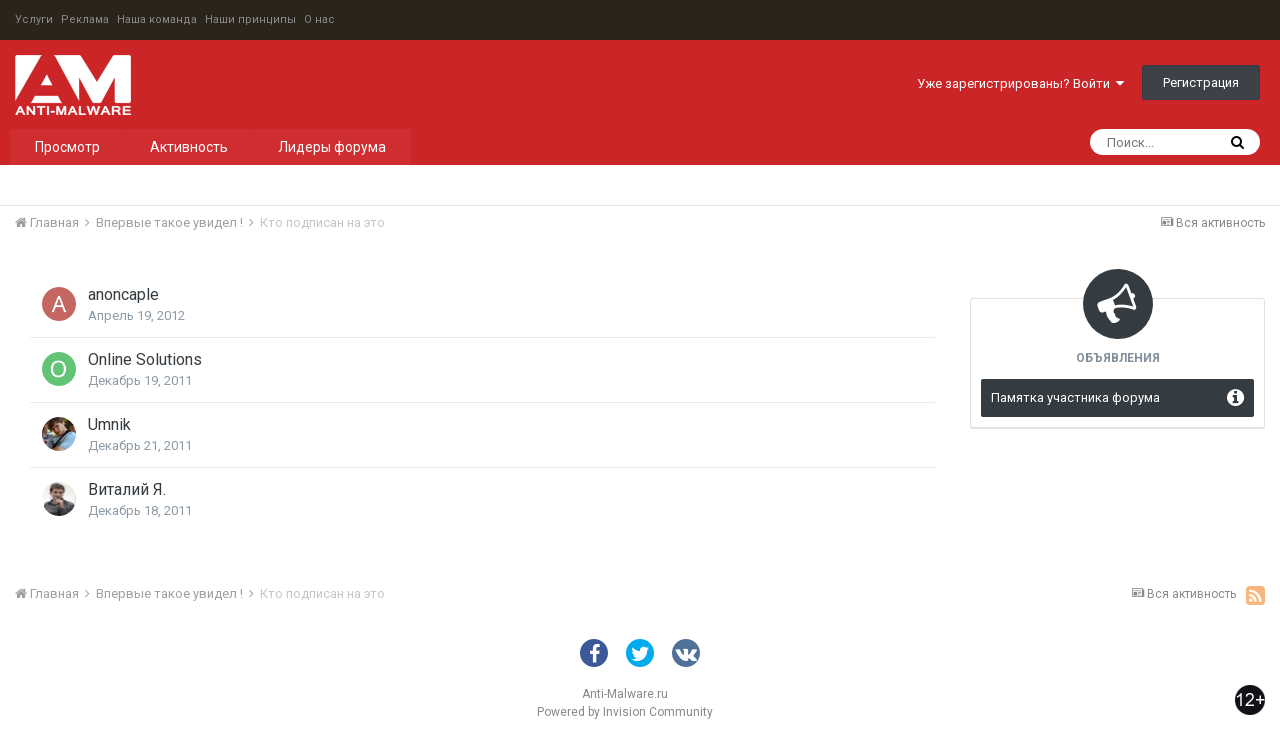

--- FILE ---
content_type: text/html;charset=UTF-8
request_url: https://www.anti-malware.ru/forum/notifications/?do=followers&follow_app=forums&follow_area=topic&follow_id=20759
body_size: 8743
content:
<!DOCTYPE html>
<html lang="" dir="ltr">
	<head>
      	<!-- Yandex.Metrika counter -->
		<script type="text/javascript" >
   (function(m,e,t,r,i,k,a){m[i]=m[i]||function(){(m[i].a=m[i].a||[]).push(arguments)};
   m[i].l=1*new Date();
   for (var j = 0; j < document.scripts.length; j++) {if (document.scripts[j].src === r) { return; }}
   k=e.createElement(t),a=e.getElementsByTagName(t)[0],k.async=1,k.src=r,a.parentNode.insertBefore(k,a)})
   (window, document, "script", "https://mc.yandex.ru/metrika/tag.js", "ym");

   ym(98483466, "init", {
        clickmap:true,
        trackLinks:true,
        accurateTrackBounce:true
   });
		</script>
<noscript><div><img src="https://mc.yandex.ru/watch/98483466" style="position:absolute; left:-9999px;" alt="" /></div></noscript>
		<!-- /Yandex.Metrika counter -->
		<title>Кто подписан на Впервые такое увидел ! - Форумы Anti-Malware.ru</title>
		
			<script>
  (function(i,s,o,g,r,a,m){i['GoogleAnalyticsObject']=r;i[r]=i[r]||function(){
  (i[r].q=i[r].q||[]).push(arguments)},i[r].l=1*new Date();a=s.createElement(o),
  m=s.getElementsByTagName(o)[0];a.async=1;a.src=g;m.parentNode.insertBefore(a,m)
  })(window,document,'script','//www.google-analytics.com/analytics.js','ga');

  ga('create', 'UA-304437-1', 'auto');
  ga('send', 'pageview');

</script>
		
		<!--[if lt IE 9]>
			<link rel="stylesheet" type="text/css" href="https://www.anti-malware.ru/forum/uploads/css_built_1/5e61784858ad3c11f00b5706d12afe52_ie8.css.d9e371dc39edcb79a6197d459813bea0.css">
		    <script src="//www.anti-malware.ru/forum/applications/core/interface/html5shiv/html5shiv.js"></script>
		<![endif]-->
		
<meta charset="utf-8">

	<meta name="viewport" content="width=device-width, initial-scale=1">



	<meta name="twitter:card" content="summary_large_image" />



	
		
			
				<meta property="og:site_name" content="Форумы Anti-Malware.ru">
			
		
	

	
		
			
				<meta property="og:locale" content="">
			
		
	

	
		
			
				<meta property="og:image" content="https://www.anti-malware.ru/files/default_images/meta_fb.png">
			
		
	

	
		
			
				<meta property="og:image:url" content="https://www.anti-malware.ru/files/default_images/meta_fb.png">
			
		
	

	
		
			
				<meta property="og:image:secure_url" content="https://www.anti-malware.ru/files/default_images/meta_fb.png">
			
		
	

	
		
			
				<meta name="twitter:image" content="https://www.anti-malware.ru/files/default_images/meta_fb.png">
			
		
	

<meta name="theme-color" content="#3d6594">

<link rel="alternate" type="application/rss+xml" title="Forum Feed" href="https://www.anti-malware.ru/forum/rss/1-forum-feed.xml/" />

		


	
		<link href="https://fonts.googleapis.com/css?family=Roboto:300,300i,400,400i,700,700i" rel="stylesheet" referrerpolicy="origin">
	



	<link rel='stylesheet' href='https://www.anti-malware.ru/forum/uploads/css_built_1/341e4a57816af3ba440d891ca87450ff_framework.css.21a1b68f22a6d639a57f9d82c142a598.css?v=c507a25fbf' media='all'>

	<link rel='stylesheet' href='https://www.anti-malware.ru/forum/uploads/css_built_1/05e81b71abe4f22d6eb8d1a929494829_responsive.css.00373af4a0d2e7e33b7561544665238d.css?v=c507a25fbf' media='all'>

	<link rel='stylesheet' href='https://www.anti-malware.ru/forum/uploads/css_built_1/20446cf2d164adcc029377cb04d43d17_flags.css.13a4bd4dee6aab99f303db721c9fce11.css?v=c507a25fbf' media='all'>

	<link rel='stylesheet' href='https://www.anti-malware.ru/forum/uploads/css_built_1/90eb5adf50a8c640f633d47fd7eb1778_core.css.b0ebc74cd306b7556fee13a8bdd5e069.css?v=c507a25fbf' media='all'>

	<link rel='stylesheet' href='https://www.anti-malware.ru/forum/uploads/css_built_1/5a0da001ccc2200dc5625c3f3934497d_core_responsive.css.e1f82ca6e634f2a4f681e8c98604bcc7.css?v=c507a25fbf' media='all'>




<link rel='stylesheet' href='https://www.anti-malware.ru/forum/uploads/css_built_1/258adbb6e4f3e83cd3b355f84e3fa002_custom.css.9b568f8afd6cf5dab15567625777abe4.css?v=c507a25fbf' media='all'>



		
		

		<!-- Google tag (gtag.js) -->
		<script async src="https://www.googletagmanager.com/gtag/js?id=G-N04DMMV6SL"></script>
		<script>
		  window.dataLayer = window.dataLayer || [];
		  function gtag(){dataLayer.push(arguments);}
			gtag('js', new Date());

  			gtag('config', 'G-N04DMMV6SL');
		</script>
		<!-- Google tag (gtag.js) -->
	</head>
	<body class='ipsApp ipsApp_front ipsJS_none ipsClearfix' data-controller='core.front.core.app' data-message="" data-pageApp='core' data-pageLocation='front' data-pageModule='system' data-pageController='notifications'>
		<a href='#elContent' class='ipsHide' title='Перейти к основному содержанию на этой странице' accesskey='m'>Перейти к содержанию</a>
		
      
        <div id="header_bar">
        <ul class="am_header_links">
			<li><a href="https://www.anti-malware.ru/services">Услуги</a></li>
			<li><a href="https://www.anti-malware.ru/advertisment">Реклама</a></li>
			<li><a href="https://www.anti-malware.ru/team">Наша команда</a></li>
			<li><a href="https://www.anti-malware.ru/rules">Наши принципы</a></li>
			<li><a href="https://www.anti-malware.ru/about">О нас</a></li>
		</ul></div>
      
		<div id='ipsLayout_header' class='ipsClearfix'>
			




			


			
<ul id='elMobileNav' class='ipsList_inline ipsResponsive_hideDesktop ipsResponsive_block' data-controller='core.front.core.mobileNav'>
	
		
			
			
				
					<li id='elMobileBreadcrumb'>
						<a href='https://www.anti-malware.ru/forum/topic/20759-%D0%B2%D0%BF%D0%B5%D1%80%D0%B2%D1%8B%D0%B5-%D1%82%D0%B0%D0%BA%D0%BE%D0%B5-%D1%83%D0%B2%D0%B8%D0%B4%D0%B5%D0%BB/'>
							<span>Впервые такое увидел !</span>
						</a>
					</li>
				
				
			
				
				
			
		
	
	
	
	<li >
		<a data-action="defaultStream" class='ipsType_light'  href='https://www.anti-malware.ru/forum/discover/'><i class='icon-newspaper'></i></a>
	</li>

	
		<li class='ipsJS_show'>
			<a href='https://www.anti-malware.ru/forum/search/'><i class='fa fa-search'></i></a>
		</li>
	
	<li data-ipsDrawer data-ipsDrawer-drawerElem='#elMobileDrawer'>
		<a href='#'>
			
			
				
			
			
			
			<i class='fa fa-navicon'></i>
		</a>
	</li>
</ul>
			<header>
				<div class='ipsLayout_container'>
					


<a href='https://www.anti-malware.ru/forum/' id='elLogo' accesskey='1'><img src="https://www.anti-malware.ru/forum/uploads/monthly_2018_07/logo.png.1aec0e3a6dd69cde8437da9c1da5bca1.png" alt='Форумы Anti-Malware.ru'></a>

					

	<ul id='elUserNav' class='ipsList_inline cSignedOut ipsClearfix ipsResponsive_hidePhone ipsResponsive_block'>
		
		<li id='elSignInLink'>
			<a href='https://www.anti-malware.ru/forum/login/' data-ipsMenu-closeOnClick="false" data-ipsMenu id='elUserSignIn'>
				Уже зарегистрированы? Войти &nbsp;<i class='fa fa-caret-down'></i>
			</a>
			
<div id='elUserSignIn_menu' class='ipsMenu ipsMenu_auto ipsHide'>
	<form accept-charset='utf-8' method='post' action='https://www.anti-malware.ru/forum/login/' data-controller="core.global.core.login">
		<input type="hidden" name="csrfKey" value="6f49b88ca9ebadc76a92d0a1d9ac3b0f">
		<input type="hidden" name="ref" value="aHR0cHM6Ly93d3cuYW50aS1tYWx3YXJlLnJ1L2ZvcnVtL25vdGlmaWNhdGlvbnMvP2RvPWZvbGxvd2VycyZmb2xsb3dfYXBwPWZvcnVtcyZmb2xsb3dfYXJlYT10b3BpYyZmb2xsb3dfaWQ9MjA3NTk=">
		<div data-role="loginForm">
			
			
			
				<div class='ipsColumns ipsColumns_noSpacing'>
					<div class='ipsColumn ipsColumn_wide' id='elUserSignIn_internal'>
						
<div class="ipsPad ipsForm ipsForm_vertical">
	<h4 class="ipsType_sectionHead">Войти</h4>
	<br><br>
	<ul class='ipsList_reset'>
		<li class="ipsFieldRow ipsFieldRow_noLabel ipsFieldRow_fullWidth">
			
			
				<input type="text" placeholder="Отображаемое имя" name="auth">
			
		</li>
		<li class="ipsFieldRow ipsFieldRow_noLabel ipsFieldRow_fullWidth">
			<input type="password" placeholder="Пароль" name="password">
		</li>
		<li class="ipsFieldRow ipsFieldRow_checkbox ipsClearfix">
			<span class="ipsCustomInput">
				<input type="checkbox" name="remember_me" id="remember_me_checkbox" value="1" checked aria-checked="true">
				<span></span>
			</span>
			<div class="ipsFieldRow_content">
				<label class="ipsFieldRow_label" for="remember_me_checkbox">Запомнить</label>
				<span class="ipsFieldRow_desc">Не рекомендуется для компьютеров с общим доступом</span>
			</div>
		</li>
		
			<li class="ipsFieldRow ipsFieldRow_checkbox ipsClearfix">
				<span class="ipsCustomInput">
					<input type="checkbox" name="anonymous" id="anonymous_checkbox" value="1" aria-checked="false">
					<span></span>
				</span>
				<div class="ipsFieldRow_content">
					<label class="ipsFieldRow_label" for="anonymous_checkbox">Войти анонимно</label>
				</div>
			</li>
		
		<li class="ipsFieldRow ipsFieldRow_fullWidth">
			<br>
			<button type="submit" name="_processLogin" value="usernamepassword" class="ipsButton ipsButton_primary ipsButton_small" id="elSignIn_submit">Войти</button>
			
				<br>
				<p class="ipsType_right ipsType_small">
					
						<a href='https://www.anti-malware.ru/forum/lostpassword/' data-ipsDialog data-ipsDialog-title='Забыли пароль?'>
					
					Забыли пароль?</a>
				</p>
			
		</li>
	</ul>
</div>
					</div>
					<div class='ipsColumn ipsColumn_wide'>
						<div class='ipsPad' id='elUserSignIn_external'>
							<div class='ipsAreaBackground_light ipsPad_half'>
								
									<p class='ipsType_reset ipsType_small ipsType_center'><strong>Или войти с помощью одного из сервисов</strong></p>
								
								
									<div class='ipsPad_half ipsType_center'>
										

<button type="submit" name="_processLogin" value="11" class='ipsButton ipsButton_verySmall ipsButton_fullWidth ipsSocial ipsSocial_facebook' style="background-color: #3a579a">
	
		<span class='ipsSocial_icon'>
			
				<i class='fa fa-facebook-official'></i>
			
		</span>
		<span class='ipsSocial_text'>Войти с помощью Facebook</span>
	
</button>
									</div>
								
									<div class='ipsPad_half ipsType_center'>
										

<button type="submit" name="_processLogin" value="18" class='ipsButton ipsButton_verySmall ipsButton_fullWidth ipsSocial ipsSocial_twitter' style="background-color: #00abf0">
	
		<span class='ipsSocial_icon'>
			
				<i class='fa fa-twitter'></i>
			
		</span>
		<span class='ipsSocial_text'>Войти с помощью Twitter</span>
	
</button>
									</div>
								
							</div>
						</div>
					</div>
				</div>
			
		</div>
	</form>
</div>
		</li>
		
			<li>
				
					<a href='https://www.anti-malware.ru/forum/register/' data-ipsDialog data-ipsDialog-size='narrow' data-ipsDialog-title='Регистрация' id='elRegisterButton' class='ipsButton ipsButton_normal ipsButton_primary'>Регистрация</a>
				
			</li>
		
	</ul>

				</div>
			</header>
			

	<nav data-controller='core.front.core.navBar' class=''>
		<div class='ipsNavBar_primary ipsLayout_container  ipsClearfix'>
			

	<div id="elSearchWrapper" class="ipsPos_right">
		<div id='elSearch' class='' data-controller='core.front.core.quickSearch'>
			<form accept-charset='utf-8' action='//www.anti-malware.ru/forum/search/?do=quicksearch' method='post'>
				<input type='search' id='elSearchField' placeholder='Поиск...' name='q'>
				<button class='cSearchSubmit' type="submit"><i class="fa fa-search"></i></button>
				<div id="elSearchExpanded">
					<div class="ipsMenu_title">
						Искать в
					</div>
					<ul class="ipsSideMenu_list ipsSideMenu_withRadios ipsSideMenu_small ipsType_normal" data-ipsSideMenu data-ipsSideMenu-type="radio" data-ipsSideMenu-responsive="false" data-role="searchContexts">
						<li>
							<span class='ipsSideMenu_item ipsSideMenu_itemActive' data-ipsMenuValue='all'>
								<input type="radio" name="type" value="all" checked id="elQuickSearchRadio_type_all">
								<label for='elQuickSearchRadio_type_all' id='elQuickSearchRadio_type_all_label'>Везде</label>
							</span>
						</li>
						
						
						
						<li data-role="showMoreSearchContexts">
							<span class='ipsSideMenu_item' data-action="showMoreSearchContexts" data-exclude="all">
								Ещё...
							</span>
						</li>
					</ul>
					<div class="ipsMenu_title">
						Find results that contain...
					</div>
					<ul class='ipsSideMenu_list ipsSideMenu_withRadios ipsSideMenu_small ipsType_normal' role="radiogroup" data-ipsSideMenu data-ipsSideMenu-type="radio" data-ipsSideMenu-responsive="false" data-filterType='andOr'>
						
							<li>
								<span class='ipsSideMenu_item ipsSideMenu_itemActive' data-ipsMenuValue='or'>
									<input type="radio" name="search_and_or" value="or" checked id="elRadio_andOr_or">
									<label for='elRadio_andOr_or' id='elField_andOr_label_or'><em>Any</em> of my search term words</label>
								</span>
							</li>
						
							<li>
								<span class='ipsSideMenu_item ' data-ipsMenuValue='and'>
									<input type="radio" name="search_and_or" value="and"  id="elRadio_andOr_and">
									<label for='elRadio_andOr_and' id='elField_andOr_label_and'><em>All</em> of my search term words</label>
								</span>
							</li>
						
					</ul>
					<div class="ipsMenu_title">
						Find results in...
					</div>
					<ul class='ipsSideMenu_list ipsSideMenu_withRadios ipsSideMenu_small ipsType_normal' role="radiogroup" data-ipsSideMenu data-ipsSideMenu-type="radio" data-ipsSideMenu-responsive="false" data-filterType='searchIn'>
						<li>
							<span class='ipsSideMenu_item ipsSideMenu_itemActive' data-ipsMenuValue='all'>
								<input type="radio" name="search_in" value="all" checked id="elRadio_searchIn_and">
								<label for='elRadio_searchIn_and' id='elField_searchIn_label_all'>Content titles and body</label>
							</span>
						</li>
						<li>
							<span class='ipsSideMenu_item' data-ipsMenuValue='titles'>
								<input type="radio" name="search_in" value="titles" id="elRadio_searchIn_titles">
								<label for='elRadio_searchIn_titles' id='elField_searchIn_label_titles'>Content titles only</label>
							</span>
						</li>
					</ul>
				</div>
			</form>
		</div>
	</div>

			<ul data-role="primaryNavBar" class='ipsResponsive_showDesktop ipsResponsive_block'>
				


	
		
		
		<li  id='elNavSecondary_1' data-role="navBarItem" data-navApp="core" data-navExt="CustomItem">
			
			
				<a href="https://www.anti-malware.ru/forum/"  data-navItem-id="1" >
					Просмотр
				</a>
			
			
				<ul class='ipsNavBar_secondary ipsHide' data-role='secondaryNavBar'>
					


	
		
		
		<li  id='elNavSecondary_8' data-role="navBarItem" data-navApp="forums" data-navExt="Forums">
			
			
				<a href="https://www.anti-malware.ru/forum/"  data-navItem-id="8" >
					Форумы
				</a>
			
			
		</li>
	
	

	
		
		
		<li  id='elNavSecondary_9' data-role="navBarItem" data-navApp="calendar" data-navExt="Calendar">
			
			
				<a href="https://www.anti-malware.ru/forum/calendar/"  data-navItem-id="9" >
					Календарь
				</a>
			
			
		</li>
	
	

	
	

	
		
		
		<li  id='elNavSecondary_11' data-role="navBarItem" data-navApp="core" data-navExt="StaffDirectory">
			
			
				<a href="https://www.anti-malware.ru/forum/staff/"  data-navItem-id="11" >
					Модераторы
				</a>
			
			
		</li>
	
	

	
		
		
		<li  id='elNavSecondary_12' data-role="navBarItem" data-navApp="core" data-navExt="OnlineUsers">
			
			
				<a href="https://www.anti-malware.ru/forum/online/"  data-navItem-id="12" >
					Пользователи онлайн
				</a>
			
			
		</li>
	
	

					<li class='ipsHide' id='elNavigationMore_1' data-role='navMore'>
						<a href='#' data-ipsMenu data-ipsMenu-appendTo='#elNavigationMore_1' id='elNavigationMore_1_dropdown'>Больше <i class='fa fa-caret-down'></i></a>
						<ul class='ipsHide ipsMenu ipsMenu_auto' id='elNavigationMore_1_dropdown_menu' data-role='moreDropdown'></ul>
					</li>
				</ul>
			
		</li>
	
	

	
		
		
		<li  id='elNavSecondary_2' data-role="navBarItem" data-navApp="core" data-navExt="CustomItem">
			
			
				<a href="https://www.anti-malware.ru/forum/discover/"  data-navItem-id="2" >
					Активность
				</a>
			
			
				<ul class='ipsNavBar_secondary ipsHide' data-role='secondaryNavBar'>
					


	
		
		
		<li  id='elNavSecondary_3' data-role="navBarItem" data-navApp="core" data-navExt="AllActivity">
			
			
				<a href="https://www.anti-malware.ru/forum/discover/"  data-navItem-id="3" >
					Вся активность
				</a>
			
			
		</li>
	
	

	
		
		
		<li  id='elNavSecondary_4' data-role="navBarItem" data-navApp="core" data-navExt="YourActivityStreams">
			
			
				<a href="#" id="elNavigation_4" data-ipsMenu data-ipsMenu-appendTo='#elNavSecondary_2' data-ipsMenu-activeClass='ipsNavActive_menu' data-navItem-id="4" >
					Отслеживаемый контент <i class="fa fa-caret-down"></i>
				</a>
				<ul id="elNavigation_4_menu" class="ipsMenu ipsMenu_auto ipsHide">
					

	
		
			<li class='ipsMenu_item' data-streamid='6'>
				<a href='https://www.anti-malware.ru/forum/discover/6/' >
					Форумы Anti-Malware
				</a>
			</li>
		
	

				</ul>
			
			
		</li>
	
	

	
	

	
	

	
		
		
		<li  id='elNavSecondary_7' data-role="navBarItem" data-navApp="core" data-navExt="Search">
			
			
				<a href="https://www.anti-malware.ru/forum/search/"  data-navItem-id="7" >
					Поиск
				</a>
			
			
		</li>
	
	

					<li class='ipsHide' id='elNavigationMore_2' data-role='navMore'>
						<a href='#' data-ipsMenu data-ipsMenu-appendTo='#elNavigationMore_2' id='elNavigationMore_2_dropdown'>Больше <i class='fa fa-caret-down'></i></a>
						<ul class='ipsHide ipsMenu ipsMenu_auto' id='elNavigationMore_2_dropdown_menu' data-role='moreDropdown'></ul>
					</li>
				</ul>
			
		</li>
	
	

	
		
		
		<li  id='elNavSecondary_13' data-role="navBarItem" data-navApp="core" data-navExt="Leaderboard">
			
			
				<a href="https://www.anti-malware.ru/forum/leaderboard/"  data-navItem-id="13" >
					Лидеры форума
				</a>
			
			
		</li>
	
	

	
	

	
	

				<li class='ipsHide' id='elNavigationMore' data-role='navMore'>
					<a href='#' data-ipsMenu data-ipsMenu-appendTo='#elNavigationMore' id='elNavigationMore_dropdown'>Больше</a>
					<ul class='ipsNavBar_secondary ipsHide' data-role='secondaryNavBar'>
						<li class='ipsHide' id='elNavigationMore_more' data-role='navMore'>
							<a href='#' data-ipsMenu data-ipsMenu-appendTo='#elNavigationMore_more' id='elNavigationMore_more_dropdown'>Больше <i class='fa fa-caret-down'></i></a>
							<ul class='ipsHide ipsMenu ipsMenu_auto' id='elNavigationMore_more_dropdown_menu' data-role='moreDropdown'></ul>
						</li>
					</ul>
				</li>
			</ul>
		</div>
	</nav>

		</div>
		<main id='ipsLayout_body' class='ipsLayout_container'>
			<div id='ipsLayout_contentArea'>
				<div id='ipsLayout_contentWrapper'>
					
<nav class='ipsBreadcrumb ipsBreadcrumb_top ipsFaded_withHover'>
	

	<ul class='ipsList_inline ipsPos_right'>
		
		<li >
			<a data-action="defaultStream" class='ipsType_light '  href='https://www.anti-malware.ru/forum/discover/'><i class='icon-newspaper'></i> <span>Вся активность</span></a>
		</li>
		
	</ul>

	<ul data-role="breadcrumbList">
		<li>
			<a title="Главная" href='https://www.anti-malware.ru/forum/'>
				<span><i class='fa fa-home'></i> Главная <i class='fa fa-angle-right'></i></span>
			</a>
		</li>
		
		
			<li>
				
					<a href='https://www.anti-malware.ru/forum/topic/20759-%D0%B2%D0%BF%D0%B5%D1%80%D0%B2%D1%8B%D0%B5-%D1%82%D0%B0%D0%BA%D0%BE%D0%B5-%D1%83%D0%B2%D0%B8%D0%B4%D0%B5%D0%BB/'>
						<span>Впервые такое увидел ! <i class='fa fa-angle-right'></i></span>
					</a>
				
			</li>
		
			<li>
				
					Кто подписан на это
				
			</li>
		
	</ul>
</nav>
					
					<div id='ipsLayout_mainArea'>
						<a id='elContent'></a>
						
						
						
						

	




						
<div data-ipsInfScroll data-ipsInfScroll-scrollScope="#elFollowerList" data-ipsInfScroll-container="#elFollowerListContainer" data-ipsInfScroll-url="https://www.anti-malware.ru/forum/index.php?app=core&amp;module=system&amp;section=notifications&amp;do=followers&amp;follow_app=forums&amp;follow_area=topic&amp;follow_id=20759&amp;_infScroll=1" data-ipsInfScroll-pageParam="followerPage" data-ipsInfScroll-pageBreakTpl="">
	<div class="ipsJS_hide">
</div>
	<div class='ipsFollowerList ipsPad ipsBox_alt ipsScrollbar' id="elFollowerList">
		<ul class="ipsDataList ipsList_reset" id='elFollowerListContainer'>
			

	<li class='ipsDataItem ipsClearfix'>
		<div class='ipsDataItem_icon ipsPos_top'>
			

	<span class='ipsUserPhoto ipsUserPhoto_tiny '>
		<img src='https://www.anti-malware.ru/forum/uploads/profile/monthly_2017_08/A.png.15fbf7ec52016fd3e18e593134f2ec2f.png' alt='anoncaple'>
	</span>

		</div>
		<div class='ipsDataItem_main'>
			<strong class='ipsDataItem_title'>
anoncaple</strong><br>
			<span class='ipsType_light'><time datetime='2012-04-19T09:57:46Z' title='04/19/12 09:57 ' data-short='13 yr'>Апрель 19, 2012</time></span>
		</div>
	</li>

	<li class='ipsDataItem ipsClearfix'>
		<div class='ipsDataItem_icon ipsPos_top'>
			

	<span class='ipsUserPhoto ipsUserPhoto_tiny '>
		<img src='https://www.anti-malware.ru/forum/uploads/profile/monthly_2017_08/O.png.a194d94c089db036315de8cf1ba57880.png' alt='Online Solutions'>
	</span>

		</div>
		<div class='ipsDataItem_main'>
			<strong class='ipsDataItem_title'>
Online Solutions</strong><br>
			<span class='ipsType_light'><time datetime='2011-12-19T13:42:02Z' title='12/19/11 13:42 ' data-short='14 yr'>Декабрь 19, 2011</time></span>
		</div>
	</li>

	<li class='ipsDataItem ipsClearfix'>
		<div class='ipsDataItem_icon ipsPos_top'>
			

	<span class='ipsUserPhoto ipsUserPhoto_tiny '>
		<img src='https://www.anti-malware.ru/forum/uploads/profile/av-3736.png' alt='Umnik'>
	</span>

		</div>
		<div class='ipsDataItem_main'>
			<strong class='ipsDataItem_title'>
Umnik</strong><br>
			<span class='ipsType_light'><time datetime='2011-12-21T14:34:23Z' title='12/21/11 14:34 ' data-short='14 yr'>Декабрь 21, 2011</time></span>
		</div>
	</li>

	<li class='ipsDataItem ipsClearfix'>
		<div class='ipsDataItem_icon ipsPos_top'>
			

	<span class='ipsUserPhoto ipsUserPhoto_tiny '>
		<img src='https://www.anti-malware.ru/forum/uploads/profile/av-3728.jpg' alt='Виталий Я.'>
	</span>

		</div>
		<div class='ipsDataItem_main'>
			<strong class='ipsDataItem_title'>
Виталий Я.</strong><br>
			<span class='ipsType_light'><time datetime='2011-12-18T09:28:58Z' title='12/18/11 09:28 ' data-short='14 yr'>Декабрь 18, 2011</time></span>
		</div>
	</li>

		</ul>
		
	</div>
	
</div>
						


					</div>
					


	<div id='ipsLayout_sidebar' class='ipsLayout_sidebarright ' data-controller='core.front.widgets.sidebar'>
		
		
			

<div class='ipsBox ipsSpacer_bottom' id="cAnnouncementSidebar">
	<span class="cAnnouncementIcon"><i class='fa fa-bullhorn fa-3x fa-fw'></i></span>
	<h3>Объявления</h3>
	<ul>
	
		<li class="cAnnouncementSidebar ipsMessage ipsMessage_none"><a href='https://www.anti-malware.ru/forum/announcement/3-%D0%BF%D0%B0%D0%BC%D1%8F%D1%82%D0%BA%D0%B0-%D1%83%D1%87%D0%B0%D1%81%D1%82%D0%BD%D0%B8%D0%BA%D0%B0-%D1%84%D0%BE%D1%80%D1%83%D0%BC%D0%B0/' data-ipsDialog data-ipsDialog-title="Памятка участника форума">Памятка участника форума</a></li>
	
	</ul>
</div>
		
		
		


	<div class='cWidgetContainer '  data-role='widgetReceiver' data-orientation='vertical' data-widgetArea='sidebar'>
		<ul class='ipsList_reset'>
			
				
					
					<li class='ipsWidget ipsWidget_vertical ipsBox ipsWidgetHide ipsHide' data-blockID='app_core_newsletter_newsletter' data-blockConfig="true" data-blockTitle="Newsletter Signup" data-blockErrorMessage="Этот блок не может быть показан. Причиной этому может необходимость его настройки, либо будет отображён после перезагрузки этой страницы." data-controller='core.front.widgets.block'></li>
				
			
		</ul>
	</div>

	</div>

					
<nav class='ipsBreadcrumb ipsBreadcrumb_bottom ipsFaded_withHover'>
	
		


	<a href='#' id='elRSS' class='ipsPos_right ipsType_large' title='Доступные RSS-канал' data-ipsTooltip data-ipsMenu data-ipsMenu-above><i class='fa fa-rss-square'></i></a>
	<ul id='elRSS_menu' class='ipsMenu ipsMenu_auto ipsHide'>
		
			<li class='ipsMenu_item'><a title="Forum Feed" href="https://www.anti-malware.ru/forum/rss/1-forum-feed.xml/">Forum Feed</a></li>
		
	</ul>

	

	<ul class='ipsList_inline ipsPos_right'>
		
		<li >
			<a data-action="defaultStream" class='ipsType_light '  href='https://www.anti-malware.ru/forum/discover/'><i class='icon-newspaper'></i> <span>Вся активность</span></a>
		</li>
		
	</ul>

	<ul data-role="breadcrumbList">
		<li>
			<a title="Главная" href='https://www.anti-malware.ru/forum/'>
				<span><i class='fa fa-home'></i> Главная <i class='fa fa-angle-right'></i></span>
			</a>
		</li>
		
		
			<li>
				
					<a href='https://www.anti-malware.ru/forum/topic/20759-%D0%B2%D0%BF%D0%B5%D1%80%D0%B2%D1%8B%D0%B5-%D1%82%D0%B0%D0%BA%D0%BE%D0%B5-%D1%83%D0%B2%D0%B8%D0%B4%D0%B5%D0%BB/'>
						<span>Впервые такое увидел ! <i class='fa fa-angle-right'></i></span>
					</a>
				
			</li>
		
			<li>
				
					Кто подписан на это
				
			</li>
		
	</ul>
</nav>
				</div>
			</div>
			
		</main>
		<footer id='ipsLayout_footer' class='ipsClearfix'>
			<div class='ipsLayout_container'>
				
				

<ul id='elFooterSocialLinks' class='ipsList_inline ipsType_center ipsSpacer_top'>
	

	
		<li class='cUserNav_icon'>
			<a href='https://www.facebook.com/antimalwareru/' target='_blank' class='cShareLink cShareLink_facebook' rel='noopener'><i class='fa fa-facebook'></i></a>
		</li>
	
		<li class='cUserNav_icon'>
			<a href='https://twitter.com/anti_malware' target='_blank' class='cShareLink cShareLink_twitter' rel='noopener'><i class='fa fa-twitter'></i></a>
		</li>
	
		<li class='cUserNav_icon'>
			<a href='https://vk.com/club21732035' target='_blank' class='cShareLink cShareLink_vk' rel='noopener'><i class='fa fa-vk'></i></a>
		</li>
	

</ul>


<ul class='ipsList_inline ipsType_center ipsSpacer_top' id="elFooterLinks">
	
	
	
	
	
	
</ul>	


<div class="twelve_plus_rating"></div>
<p id='elCopyright'>
	<span id='elCopyright_userLine'>Anti-Malware.ru</span>
	<a rel='nofollow' title='Invision Community' href='https://www.invisioncommunity.com/'>Powered by Invision Community</a>
</p>
			</div>
		</footer>
		
<div id='elMobileDrawer' class='ipsDrawer ipsHide'>
	<a href='#' class='ipsDrawer_close' data-action='close'><span>&times;</span></a>
	<div class='ipsDrawer_menu'>
		<div class='ipsDrawer_content'>
			

			<div class='ipsSpacer_bottom ipsPad'>
				<ul class='ipsToolList ipsToolList_vertical'>
					
						<li>
							<a href='https://www.anti-malware.ru/forum/login/' class='ipsButton ipsButton_light ipsButton_small ipsButton_fullWidth'>Уже зарегистрированы? Войти</a>
						</li>
						
							<li>
								
									<a href='https://www.anti-malware.ru/forum/register/' data-ipsDialog data-ipsDialog-size='narrow' data-ipsDialog-title='Регистрация' data-ipsDialog-fixed='true' id='elRegisterButton_mobile' class='ipsButton ipsButton_small ipsButton_fullWidth ipsButton_important'>Регистрация</a>
								
							</li>
						
					

					
				</ul>
			</div>

			<ul class='ipsDrawer_list'>
				

				
				
				
				
					
						
						
							<li class='ipsDrawer_itemParent'>
								<h4 class='ipsDrawer_title'><a href='#'>Просмотр</a></h4>
								<ul class='ipsDrawer_list'>
									<li data-action="back"><a href='#'>Назад</a></li>
									
										<li><a href='https://www.anti-malware.ru/forum/'>Просмотр</a></li>
									
									
									
										


	
		
			<li>
				<a href='https://www.anti-malware.ru/forum/' >
					Форумы
				</a>
			</li>
		
	

	
		
			<li>
				<a href='https://www.anti-malware.ru/forum/calendar/' >
					Календарь
				</a>
			</li>
		
	

	

	
		
			<li>
				<a href='https://www.anti-malware.ru/forum/staff/' >
					Модераторы
				</a>
			</li>
		
	

	
		
			<li>
				<a href='https://www.anti-malware.ru/forum/online/' >
					Пользователи онлайн
				</a>
			</li>
		
	

										
								</ul>
							</li>
						
					
				
					
						
						
							<li class='ipsDrawer_itemParent'>
								<h4 class='ipsDrawer_title'><a href='#'>Активность</a></h4>
								<ul class='ipsDrawer_list'>
									<li data-action="back"><a href='#'>Назад</a></li>
									
										<li><a href='https://www.anti-malware.ru/forum/discover/'>Активность</a></li>
									
									
									
										


	
		
			<li>
				<a href='https://www.anti-malware.ru/forum/discover/' >
					Вся активность
				</a>
			</li>
		
	

	
		
			
			<li class='ipsDrawer_itemParent'>
				<h4 class='ipsDrawer_title'><a href='#'>Отслеживаемый контент</a></h4>
				<ul class='ipsDrawer_list'>
					<li data-action="back"><a href='#'>Назад</a></li>
					
					


	
		
			<li>
				<a href='https://www.anti-malware.ru/forum/discover/6/' >
					Форумы Anti-Malware
				</a>
			</li>
		
	

				</ul>
			</li>
		
	

	

	

	
		
			<li>
				<a href='https://www.anti-malware.ru/forum/search/' >
					Поиск
				</a>
			</li>
		
	

										
								</ul>
							</li>
						
					
				
					
						
						
							<li><a href='https://www.anti-malware.ru/forum/leaderboard/' >Лидеры форума</a></li>
						
					
				
					
				
					
				
			</ul>
		</div>
	</div>
</div>
		
		

	<script type='text/javascript'>
		var ipsDebug = false;		
	
		var CKEDITOR_BASEPATH = '//www.anti-malware.ru/forum/applications/core/interface/ckeditor/ckeditor/';
	
		var ipsSettings = {
			
			
			cookie_path: "/forum/",
			
			cookie_prefix: "ips4_",
			
			
			cookie_ssl: true,
			
			upload_imgURL: "https://www.anti-malware.ru/forum/uploads/set_resources_1/0cb563f8144768654a2205065d13abd6_upload.png",
			message_imgURL: "https://www.anti-malware.ru/forum/uploads/set_resources_1/0cb563f8144768654a2205065d13abd6_message.png",
			notification_imgURL: "https://www.anti-malware.ru/forum/uploads/set_resources_1/0cb563f8144768654a2205065d13abd6_notification.png",
			baseURL: "//www.anti-malware.ru/forum/",
			jsURL: "//www.anti-malware.ru/forum/applications/core/interface/js/js.php",
			csrfKey: "6f49b88ca9ebadc76a92d0a1d9ac3b0f",
			antiCache: "c507a25fbf",
			disableNotificationSounds: false,
			useCompiledFiles: true,
			links_external: true,
			memberID: 0,
			analyticsProvider: "ga",
			viewProfiles: false,
			mapProvider: 'none',
			mapApiKey: '',
			
		};
	</script>





<script type='text/javascript' src='//www.anti-malware.ru/forum/applications/core/interface/howler/howler.core.min.js?v=c507a25fbf' data-ips></script>


<script type='text/javascript' src='https://www.anti-malware.ru/forum/uploads/javascript_global/root_library.js.bbef953a496438b656e205c570ce9b25.js?v=c507a25fbf' data-ips></script>


<script type='text/javascript' src='https://www.anti-malware.ru/forum/uploads/javascript_global/root_js_lang_2.js.9504a7f4bda1dd6980565ccfe1f0148d.js?v=c507a25fbf' data-ips></script>


<script type='text/javascript' src='https://www.anti-malware.ru/forum/uploads/javascript_global/root_framework.js.39fe9ca93fb7c414908893298c9d5392.js?v=c507a25fbf' data-ips></script>


<script type='text/javascript' src='https://www.anti-malware.ru/forum/uploads/javascript_core/global_global_core.js.2fec132f858928775ecac0262aac2c49.js?v=c507a25fbf' data-ips></script>


<script type='text/javascript' src='https://www.anti-malware.ru/forum/uploads/javascript_global/root_front.js.3d3b77cc89af0a794f5fd543d7259708.js?v=c507a25fbf' data-ips></script>


<script type='text/javascript' src='https://www.anti-malware.ru/forum/uploads/javascript_core/front_app.js.c189011454a86efc6eb9abbf9dee9a6a.js?v=c507a25fbf' data-ips></script>


<script type='text/javascript' src='https://www.anti-malware.ru/forum/uploads/javascript_global/root_map.js.ebc1f0c1c202bcce8be15867000b88d2.js?v=c507a25fbf' data-ips></script>



	<script type='text/javascript'>
		
			ips.setSetting( 'date_format', jQuery.parseJSON('"mm\/dd\/yy"') );
		
			ips.setSetting( 'date_first_day', jQuery.parseJSON('0') );
		
			ips.setSetting( 'remote_image_proxy', jQuery.parseJSON('1') );
		
			ips.setSetting( 'ipb_url_filter_option', jQuery.parseJSON('"none"') );
		
			ips.setSetting( 'url_filter_any_action', jQuery.parseJSON('"allow"') );
		
			ips.setSetting( 'bypass_profanity', jQuery.parseJSON('0') );
		
			ips.setSetting( 'emoji_style', jQuery.parseJSON('"disabled"') );
		
			ips.setSetting( 'emoji_shortcodes', jQuery.parseJSON('"1"') );
		
			ips.setSetting( 'emoji_ascii', jQuery.parseJSON('"1"') );
		
			ips.setSetting( 'emoji_cache', jQuery.parseJSON('"1"') );
		
		
	</script>



<script type='application/ld+json'>
{
    "@context": "http://www.schema.org",
    "@type": "WebSite",
    "name": "\u0424\u043e\u0440\u0443\u043c\u044b Anti-Malware.ru",
    "url": "https://www.anti-malware.ru/forum/",
    "potentialAction": {
        "type": "SearchAction",
        "query-input": "required name=query",
        "target": "https://www.anti-malware.ru/forum/search/?q={query}"
    },
    "inLanguage": [
        {
            "@type": "Language",
            "name": "\u0420\u0443\u0441\u0441\u043a\u0438\u0439 (RU)",
            "alternateName": ""
        }
    ]
}	
</script>

<script type='application/ld+json'>
{
    "@context": "http://www.schema.org",
    "@type": "Organization",
    "name": "\u0424\u043e\u0440\u0443\u043c\u044b Anti-Malware.ru",
    "url": "https://www.anti-malware.ru/forum/",
    "logo": "https://www.anti-malware.ru/forum/uploads/monthly_2018_07/logo.png.1aec0e3a6dd69cde8437da9c1da5bca1.png",
    "sameAs": [
        "https://www.facebook.com/antimalwareru/",
        "https://twitter.com/anti_malware",
        "https://vk.com/club21732035"
    ],
    "address": {
        "@type": "PostalAddress",
        "streetAddress": "",
        "addressLocality": null,
        "addressRegion": null,
        "postalCode": null,
        "addressCountry": null
    }
}	
</script>

<script type='application/ld+json'>
{
    "@context": "http://schema.org",
    "@type": "BreadcrumbList",
    "itemListElement": [
        {
            "@type": "ListItem",
            "position": 1,
            "item": {
                "@id": "https://www.anti-malware.ru/forum/topic/20759-%D0%B2%D0%BF%D0%B5%D1%80%D0%B2%D1%8B%D0%B5-%D1%82%D0%B0%D0%BA%D0%BE%D0%B5-%D1%83%D0%B2%D0%B8%D0%B4%D0%B5%D0%BB/",
                "name": "\u0412\u043f\u0435\u0440\u0432\u044b\u0435 \u0442\u0430\u043a\u043e\u0435 \u0443\u0432\u0438\u0434\u0435\u043b !"
            }
        }
    ]
}	
</script>


		
		
		<!--ipsQueryLog-->
		<!--ipsCachingLog-->
		
		
	</body>
</html>